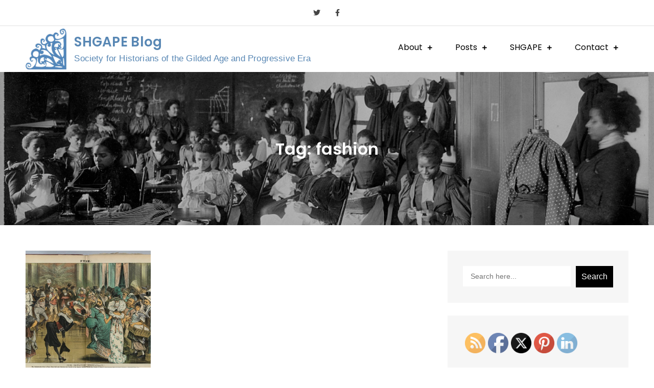

--- FILE ---
content_type: text/html; charset=UTF-8
request_url: https://blog.shgape.org/tag/fashion/
body_size: 18580
content:
<!DOCTYPE html> <html dir="ltr" lang="en-US" prefix="og: https://ogp.me/ns#"><head>
	<meta charset="UTF-8">
	<meta name="viewport" content="width=device-width, initial-scale=1">
	<link rel="profile" href="https://gmpg.org/xfn/11">
	

<!-- Author Meta Tags by Molongui Authorship, visit: https://wordpress.org/plugins/molongui-authorship/ -->
<!-- /Molongui Authorship -->

<title>fashion - SHGAPE Blog</title>
	<style>img:is([sizes="auto" i], [sizes^="auto," i]) { contain-intrinsic-size: 3000px 1500px }</style>
	
		<!-- All in One SEO 4.7.9 - aioseo.com -->
	<meta name="robots" content="max-image-preview:large" />
	<link rel="canonical" href="https://blog.shgape.org/tag/fashion/" />
	<meta name="generator" content="All in One SEO (AIOSEO) 4.7.9" />
		<script type="application/ld+json" class="aioseo-schema">
			{"@context":"https:\/\/schema.org","@graph":[{"@type":"BreadcrumbList","@id":"https:\/\/blog.shgape.org\/tag\/fashion\/#breadcrumblist","itemListElement":[{"@type":"ListItem","@id":"https:\/\/blog.shgape.org\/#listItem","position":1,"name":"Home","item":"https:\/\/blog.shgape.org\/","nextItem":{"@type":"ListItem","@id":"https:\/\/blog.shgape.org\/tag\/fashion\/#listItem","name":"fashion"}},{"@type":"ListItem","@id":"https:\/\/blog.shgape.org\/tag\/fashion\/#listItem","position":2,"name":"fashion","previousItem":{"@type":"ListItem","@id":"https:\/\/blog.shgape.org\/#listItem","name":"Home"}}]},{"@type":"CollectionPage","@id":"https:\/\/blog.shgape.org\/tag\/fashion\/#collectionpage","url":"https:\/\/blog.shgape.org\/tag\/fashion\/","name":"fashion - SHGAPE Blog","inLanguage":"en-US","isPartOf":{"@id":"https:\/\/blog.shgape.org\/#website"},"breadcrumb":{"@id":"https:\/\/blog.shgape.org\/tag\/fashion\/#breadcrumblist"}},{"@type":"Organization","@id":"https:\/\/blog.shgape.org\/#organization","name":"SHGAPE Blog","description":"Society for Historians of the Gilded Age and Progressive Era","url":"https:\/\/blog.shgape.org\/","logo":{"@type":"ImageObject","url":"https:\/\/blog.shgape.org\/wp-content\/uploads\/shgape-icon-large.png","@id":"https:\/\/blog.shgape.org\/tag\/fashion\/#organizationLogo","width":180,"height":179,"caption":"blue scroll graphic"},"image":{"@id":"https:\/\/blog.shgape.org\/tag\/fashion\/#organizationLogo"}},{"@type":"WebSite","@id":"https:\/\/blog.shgape.org\/#website","url":"https:\/\/blog.shgape.org\/","name":"SHGAPE Blog","description":"Society for Historians of the Gilded Age and Progressive Era","inLanguage":"en-US","publisher":{"@id":"https:\/\/blog.shgape.org\/#organization"}}]}
		</script>
		<!-- All in One SEO -->

<link rel='dns-prefetch' href='//fonts.googleapis.com' />
<link rel="alternate" type="application/rss+xml" title="SHGAPE Blog &raquo; Feed" href="https://blog.shgape.org/feed/" />
<link rel="alternate" type="application/rss+xml" title="SHGAPE Blog &raquo; Comments Feed" href="https://blog.shgape.org/comments/feed/" />
<link rel="alternate" type="application/rss+xml" title="SHGAPE Blog &raquo; fashion Tag Feed" href="https://blog.shgape.org/tag/fashion/feed/" />
		<!-- This site uses the Google Analytics by MonsterInsights plugin v9.3.0 - Using Analytics tracking - https://www.monsterinsights.com/ -->
							<script src="//www.googletagmanager.com/gtag/js?id=G-B8SLBW90XB"  data-cfasync="false" data-wpfc-render="false" type="text/javascript" async></script>
			<script data-cfasync="false" data-wpfc-render="false" type="text/javascript">
				var mi_version = '9.3.0';
				var mi_track_user = true;
				var mi_no_track_reason = '';
								var MonsterInsightsDefaultLocations = {"page_location":"https:\/\/blog.shgape.org\/tag\/fashion\/"};
				if ( typeof MonsterInsightsPrivacyGuardFilter === 'function' ) {
					var MonsterInsightsLocations = (typeof MonsterInsightsExcludeQuery === 'object') ? MonsterInsightsPrivacyGuardFilter( MonsterInsightsExcludeQuery ) : MonsterInsightsPrivacyGuardFilter( MonsterInsightsDefaultLocations );
				} else {
					var MonsterInsightsLocations = (typeof MonsterInsightsExcludeQuery === 'object') ? MonsterInsightsExcludeQuery : MonsterInsightsDefaultLocations;
				}

								var disableStrs = [
										'ga-disable-G-B8SLBW90XB',
									];

				/* Function to detect opted out users */
				function __gtagTrackerIsOptedOut() {
					for (var index = 0; index < disableStrs.length; index++) {
						if (document.cookie.indexOf(disableStrs[index] + '=true') > -1) {
							return true;
						}
					}

					return false;
				}

				/* Disable tracking if the opt-out cookie exists. */
				if (__gtagTrackerIsOptedOut()) {
					for (var index = 0; index < disableStrs.length; index++) {
						window[disableStrs[index]] = true;
					}
				}

				/* Opt-out function */
				function __gtagTrackerOptout() {
					for (var index = 0; index < disableStrs.length; index++) {
						document.cookie = disableStrs[index] + '=true; expires=Thu, 31 Dec 2099 23:59:59 UTC; path=/';
						window[disableStrs[index]] = true;
					}
				}

				if ('undefined' === typeof gaOptout) {
					function gaOptout() {
						__gtagTrackerOptout();
					}
				}
								window.dataLayer = window.dataLayer || [];

				window.MonsterInsightsDualTracker = {
					helpers: {},
					trackers: {},
				};
				if (mi_track_user) {
					function __gtagDataLayer() {
						dataLayer.push(arguments);
					}

					function __gtagTracker(type, name, parameters) {
						if (!parameters) {
							parameters = {};
						}

						if (parameters.send_to) {
							__gtagDataLayer.apply(null, arguments);
							return;
						}

						if (type === 'event') {
														parameters.send_to = monsterinsights_frontend.v4_id;
							var hookName = name;
							if (typeof parameters['event_category'] !== 'undefined') {
								hookName = parameters['event_category'] + ':' + name;
							}

							if (typeof MonsterInsightsDualTracker.trackers[hookName] !== 'undefined') {
								MonsterInsightsDualTracker.trackers[hookName](parameters);
							} else {
								__gtagDataLayer('event', name, parameters);
							}
							
						} else {
							__gtagDataLayer.apply(null, arguments);
						}
					}

					__gtagTracker('js', new Date());
					__gtagTracker('set', {
						'developer_id.dZGIzZG': true,
											});
					if ( MonsterInsightsLocations.page_location ) {
						__gtagTracker('set', MonsterInsightsLocations);
					}
										__gtagTracker('config', 'G-B8SLBW90XB', {"forceSSL":"true","link_attribution":"true"} );
															window.gtag = __gtagTracker;										(function () {
						/* https://developers.google.com/analytics/devguides/collection/analyticsjs/ */
						/* ga and __gaTracker compatibility shim. */
						var noopfn = function () {
							return null;
						};
						var newtracker = function () {
							return new Tracker();
						};
						var Tracker = function () {
							return null;
						};
						var p = Tracker.prototype;
						p.get = noopfn;
						p.set = noopfn;
						p.send = function () {
							var args = Array.prototype.slice.call(arguments);
							args.unshift('send');
							__gaTracker.apply(null, args);
						};
						var __gaTracker = function () {
							var len = arguments.length;
							if (len === 0) {
								return;
							}
							var f = arguments[len - 1];
							if (typeof f !== 'object' || f === null || typeof f.hitCallback !== 'function') {
								if ('send' === arguments[0]) {
									var hitConverted, hitObject = false, action;
									if ('event' === arguments[1]) {
										if ('undefined' !== typeof arguments[3]) {
											hitObject = {
												'eventAction': arguments[3],
												'eventCategory': arguments[2],
												'eventLabel': arguments[4],
												'value': arguments[5] ? arguments[5] : 1,
											}
										}
									}
									if ('pageview' === arguments[1]) {
										if ('undefined' !== typeof arguments[2]) {
											hitObject = {
												'eventAction': 'page_view',
												'page_path': arguments[2],
											}
										}
									}
									if (typeof arguments[2] === 'object') {
										hitObject = arguments[2];
									}
									if (typeof arguments[5] === 'object') {
										Object.assign(hitObject, arguments[5]);
									}
									if ('undefined' !== typeof arguments[1].hitType) {
										hitObject = arguments[1];
										if ('pageview' === hitObject.hitType) {
											hitObject.eventAction = 'page_view';
										}
									}
									if (hitObject) {
										action = 'timing' === arguments[1].hitType ? 'timing_complete' : hitObject.eventAction;
										hitConverted = mapArgs(hitObject);
										__gtagTracker('event', action, hitConverted);
									}
								}
								return;
							}

							function mapArgs(args) {
								var arg, hit = {};
								var gaMap = {
									'eventCategory': 'event_category',
									'eventAction': 'event_action',
									'eventLabel': 'event_label',
									'eventValue': 'event_value',
									'nonInteraction': 'non_interaction',
									'timingCategory': 'event_category',
									'timingVar': 'name',
									'timingValue': 'value',
									'timingLabel': 'event_label',
									'page': 'page_path',
									'location': 'page_location',
									'title': 'page_title',
									'referrer' : 'page_referrer',
								};
								for (arg in args) {
																		if (!(!args.hasOwnProperty(arg) || !gaMap.hasOwnProperty(arg))) {
										hit[gaMap[arg]] = args[arg];
									} else {
										hit[arg] = args[arg];
									}
								}
								return hit;
							}

							try {
								f.hitCallback();
							} catch (ex) {
							}
						};
						__gaTracker.create = newtracker;
						__gaTracker.getByName = newtracker;
						__gaTracker.getAll = function () {
							return [];
						};
						__gaTracker.remove = noopfn;
						__gaTracker.loaded = true;
						window['__gaTracker'] = __gaTracker;
					})();
									} else {
										console.log("");
					(function () {
						function __gtagTracker() {
							return null;
						}

						window['__gtagTracker'] = __gtagTracker;
						window['gtag'] = __gtagTracker;
					})();
									}
			</script>
				<!-- / Google Analytics by MonsterInsights -->
		<script type="text/javascript">
/* <![CDATA[ */
window._wpemojiSettings = {"baseUrl":"https:\/\/s.w.org\/images\/core\/emoji\/16.0.1\/72x72\/","ext":".png","svgUrl":"https:\/\/s.w.org\/images\/core\/emoji\/16.0.1\/svg\/","svgExt":".svg","source":{"concatemoji":"https:\/\/blog.shgape.org\/wp-includes\/js\/wp-emoji-release.min.js?ver=6.8.3"}};
/*! This file is auto-generated */
!function(s,n){var o,i,e;function c(e){try{var t={supportTests:e,timestamp:(new Date).valueOf()};sessionStorage.setItem(o,JSON.stringify(t))}catch(e){}}function p(e,t,n){e.clearRect(0,0,e.canvas.width,e.canvas.height),e.fillText(t,0,0);var t=new Uint32Array(e.getImageData(0,0,e.canvas.width,e.canvas.height).data),a=(e.clearRect(0,0,e.canvas.width,e.canvas.height),e.fillText(n,0,0),new Uint32Array(e.getImageData(0,0,e.canvas.width,e.canvas.height).data));return t.every(function(e,t){return e===a[t]})}function u(e,t){e.clearRect(0,0,e.canvas.width,e.canvas.height),e.fillText(t,0,0);for(var n=e.getImageData(16,16,1,1),a=0;a<n.data.length;a++)if(0!==n.data[a])return!1;return!0}function f(e,t,n,a){switch(t){case"flag":return n(e,"\ud83c\udff3\ufe0f\u200d\u26a7\ufe0f","\ud83c\udff3\ufe0f\u200b\u26a7\ufe0f")?!1:!n(e,"\ud83c\udde8\ud83c\uddf6","\ud83c\udde8\u200b\ud83c\uddf6")&&!n(e,"\ud83c\udff4\udb40\udc67\udb40\udc62\udb40\udc65\udb40\udc6e\udb40\udc67\udb40\udc7f","\ud83c\udff4\u200b\udb40\udc67\u200b\udb40\udc62\u200b\udb40\udc65\u200b\udb40\udc6e\u200b\udb40\udc67\u200b\udb40\udc7f");case"emoji":return!a(e,"\ud83e\udedf")}return!1}function g(e,t,n,a){var r="undefined"!=typeof WorkerGlobalScope&&self instanceof WorkerGlobalScope?new OffscreenCanvas(300,150):s.createElement("canvas"),o=r.getContext("2d",{willReadFrequently:!0}),i=(o.textBaseline="top",o.font="600 32px Arial",{});return e.forEach(function(e){i[e]=t(o,e,n,a)}),i}function t(e){var t=s.createElement("script");t.src=e,t.defer=!0,s.head.appendChild(t)}"undefined"!=typeof Promise&&(o="wpEmojiSettingsSupports",i=["flag","emoji"],n.supports={everything:!0,everythingExceptFlag:!0},e=new Promise(function(e){s.addEventListener("DOMContentLoaded",e,{once:!0})}),new Promise(function(t){var n=function(){try{var e=JSON.parse(sessionStorage.getItem(o));if("object"==typeof e&&"number"==typeof e.timestamp&&(new Date).valueOf()<e.timestamp+604800&&"object"==typeof e.supportTests)return e.supportTests}catch(e){}return null}();if(!n){if("undefined"!=typeof Worker&&"undefined"!=typeof OffscreenCanvas&&"undefined"!=typeof URL&&URL.createObjectURL&&"undefined"!=typeof Blob)try{var e="postMessage("+g.toString()+"("+[JSON.stringify(i),f.toString(),p.toString(),u.toString()].join(",")+"));",a=new Blob([e],{type:"text/javascript"}),r=new Worker(URL.createObjectURL(a),{name:"wpTestEmojiSupports"});return void(r.onmessage=function(e){c(n=e.data),r.terminate(),t(n)})}catch(e){}c(n=g(i,f,p,u))}t(n)}).then(function(e){for(var t in e)n.supports[t]=e[t],n.supports.everything=n.supports.everything&&n.supports[t],"flag"!==t&&(n.supports.everythingExceptFlag=n.supports.everythingExceptFlag&&n.supports[t]);n.supports.everythingExceptFlag=n.supports.everythingExceptFlag&&!n.supports.flag,n.DOMReady=!1,n.readyCallback=function(){n.DOMReady=!0}}).then(function(){return e}).then(function(){var e;n.supports.everything||(n.readyCallback(),(e=n.source||{}).concatemoji?t(e.concatemoji):e.wpemoji&&e.twemoji&&(t(e.twemoji),t(e.wpemoji)))}))}((window,document),window._wpemojiSettings);
/* ]]> */
</script>
<link rel='stylesheet' id='genesis-blocks-style-css-css' href='https://blog.shgape.org/wp-content/plugins/genesis-blocks/dist/style-blocks.build.css?ver=1739767699' type='text/css' media='all' />
<style id='wp-emoji-styles-inline-css' type='text/css'>

	img.wp-smiley, img.emoji {
		display: inline !important;
		border: none !important;
		box-shadow: none !important;
		height: 1em !important;
		width: 1em !important;
		margin: 0 0.07em !important;
		vertical-align: -0.1em !important;
		background: none !important;
		padding: 0 !important;
	}
</style>
<link rel='stylesheet' id='wp-block-library-css' href='https://blog.shgape.org/wp-includes/css/dist/block-library/style.min.css?ver=6.8.3' type='text/css' media='all' />
<style id='wp-block-library-theme-inline-css' type='text/css'>
.wp-block-audio :where(figcaption){color:#555;font-size:13px;text-align:center}.is-dark-theme .wp-block-audio :where(figcaption){color:#ffffffa6}.wp-block-audio{margin:0 0 1em}.wp-block-code{border:1px solid #ccc;border-radius:4px;font-family:Menlo,Consolas,monaco,monospace;padding:.8em 1em}.wp-block-embed :where(figcaption){color:#555;font-size:13px;text-align:center}.is-dark-theme .wp-block-embed :where(figcaption){color:#ffffffa6}.wp-block-embed{margin:0 0 1em}.blocks-gallery-caption{color:#555;font-size:13px;text-align:center}.is-dark-theme .blocks-gallery-caption{color:#ffffffa6}:root :where(.wp-block-image figcaption){color:#555;font-size:13px;text-align:center}.is-dark-theme :root :where(.wp-block-image figcaption){color:#ffffffa6}.wp-block-image{margin:0 0 1em}.wp-block-pullquote{border-bottom:4px solid;border-top:4px solid;color:currentColor;margin-bottom:1.75em}.wp-block-pullquote cite,.wp-block-pullquote footer,.wp-block-pullquote__citation{color:currentColor;font-size:.8125em;font-style:normal;text-transform:uppercase}.wp-block-quote{border-left:.25em solid;margin:0 0 1.75em;padding-left:1em}.wp-block-quote cite,.wp-block-quote footer{color:currentColor;font-size:.8125em;font-style:normal;position:relative}.wp-block-quote:where(.has-text-align-right){border-left:none;border-right:.25em solid;padding-left:0;padding-right:1em}.wp-block-quote:where(.has-text-align-center){border:none;padding-left:0}.wp-block-quote.is-large,.wp-block-quote.is-style-large,.wp-block-quote:where(.is-style-plain){border:none}.wp-block-search .wp-block-search__label{font-weight:700}.wp-block-search__button{border:1px solid #ccc;padding:.375em .625em}:where(.wp-block-group.has-background){padding:1.25em 2.375em}.wp-block-separator.has-css-opacity{opacity:.4}.wp-block-separator{border:none;border-bottom:2px solid;margin-left:auto;margin-right:auto}.wp-block-separator.has-alpha-channel-opacity{opacity:1}.wp-block-separator:not(.is-style-wide):not(.is-style-dots){width:100px}.wp-block-separator.has-background:not(.is-style-dots){border-bottom:none;height:1px}.wp-block-separator.has-background:not(.is-style-wide):not(.is-style-dots){height:2px}.wp-block-table{margin:0 0 1em}.wp-block-table td,.wp-block-table th{word-break:normal}.wp-block-table :where(figcaption){color:#555;font-size:13px;text-align:center}.is-dark-theme .wp-block-table :where(figcaption){color:#ffffffa6}.wp-block-video :where(figcaption){color:#555;font-size:13px;text-align:center}.is-dark-theme .wp-block-video :where(figcaption){color:#ffffffa6}.wp-block-video{margin:0 0 1em}:root :where(.wp-block-template-part.has-background){margin-bottom:0;margin-top:0;padding:1.25em 2.375em}
</style>
<style id='classic-theme-styles-inline-css' type='text/css'>
/*! This file is auto-generated */
.wp-block-button__link{color:#fff;background-color:#32373c;border-radius:9999px;box-shadow:none;text-decoration:none;padding:calc(.667em + 2px) calc(1.333em + 2px);font-size:1.125em}.wp-block-file__button{background:#32373c;color:#fff;text-decoration:none}
</style>
<style id='global-styles-inline-css' type='text/css'>
:root{--wp--preset--aspect-ratio--square: 1;--wp--preset--aspect-ratio--4-3: 4/3;--wp--preset--aspect-ratio--3-4: 3/4;--wp--preset--aspect-ratio--3-2: 3/2;--wp--preset--aspect-ratio--2-3: 2/3;--wp--preset--aspect-ratio--16-9: 16/9;--wp--preset--aspect-ratio--9-16: 9/16;--wp--preset--color--black: #000000;--wp--preset--color--cyan-bluish-gray: #abb8c3;--wp--preset--color--white: #ffffff;--wp--preset--color--pale-pink: #f78da7;--wp--preset--color--vivid-red: #cf2e2e;--wp--preset--color--luminous-vivid-orange: #ff6900;--wp--preset--color--luminous-vivid-amber: #fcb900;--wp--preset--color--light-green-cyan: #7bdcb5;--wp--preset--color--vivid-green-cyan: #00d084;--wp--preset--color--pale-cyan-blue: #8ed1fc;--wp--preset--color--vivid-cyan-blue: #0693e3;--wp--preset--color--vivid-purple: #9b51e0;--wp--preset--color--tan: #E6DBAD;--wp--preset--color--yellow: #FDE64B;--wp--preset--color--orange: #ED7014;--wp--preset--color--red: #D0312D;--wp--preset--color--pink: #b565a7;--wp--preset--color--purple: #A32CC4;--wp--preset--color--blue: #3A43BA;--wp--preset--color--green: #3BB143;--wp--preset--color--brown: #231709;--wp--preset--color--grey: #6C626D;--wp--preset--gradient--vivid-cyan-blue-to-vivid-purple: linear-gradient(135deg,rgba(6,147,227,1) 0%,rgb(155,81,224) 100%);--wp--preset--gradient--light-green-cyan-to-vivid-green-cyan: linear-gradient(135deg,rgb(122,220,180) 0%,rgb(0,208,130) 100%);--wp--preset--gradient--luminous-vivid-amber-to-luminous-vivid-orange: linear-gradient(135deg,rgba(252,185,0,1) 0%,rgba(255,105,0,1) 100%);--wp--preset--gradient--luminous-vivid-orange-to-vivid-red: linear-gradient(135deg,rgba(255,105,0,1) 0%,rgb(207,46,46) 100%);--wp--preset--gradient--very-light-gray-to-cyan-bluish-gray: linear-gradient(135deg,rgb(238,238,238) 0%,rgb(169,184,195) 100%);--wp--preset--gradient--cool-to-warm-spectrum: linear-gradient(135deg,rgb(74,234,220) 0%,rgb(151,120,209) 20%,rgb(207,42,186) 40%,rgb(238,44,130) 60%,rgb(251,105,98) 80%,rgb(254,248,76) 100%);--wp--preset--gradient--blush-light-purple: linear-gradient(135deg,rgb(255,206,236) 0%,rgb(152,150,240) 100%);--wp--preset--gradient--blush-bordeaux: linear-gradient(135deg,rgb(254,205,165) 0%,rgb(254,45,45) 50%,rgb(107,0,62) 100%);--wp--preset--gradient--luminous-dusk: linear-gradient(135deg,rgb(255,203,112) 0%,rgb(199,81,192) 50%,rgb(65,88,208) 100%);--wp--preset--gradient--pale-ocean: linear-gradient(135deg,rgb(255,245,203) 0%,rgb(182,227,212) 50%,rgb(51,167,181) 100%);--wp--preset--gradient--electric-grass: linear-gradient(135deg,rgb(202,248,128) 0%,rgb(113,206,126) 100%);--wp--preset--gradient--midnight: linear-gradient(135deg,rgb(2,3,129) 0%,rgb(40,116,252) 100%);--wp--preset--font-size--small: 12px;--wp--preset--font-size--medium: 20px;--wp--preset--font-size--large: 36px;--wp--preset--font-size--x-large: 42px;--wp--preset--font-size--regular: 16px;--wp--preset--font-size--larger: 36px;--wp--preset--font-size--huge: 48px;--wp--preset--spacing--20: 0.44rem;--wp--preset--spacing--30: 0.67rem;--wp--preset--spacing--40: 1rem;--wp--preset--spacing--50: 1.5rem;--wp--preset--spacing--60: 2.25rem;--wp--preset--spacing--70: 3.38rem;--wp--preset--spacing--80: 5.06rem;--wp--preset--shadow--natural: 6px 6px 9px rgba(0, 0, 0, 0.2);--wp--preset--shadow--deep: 12px 12px 50px rgba(0, 0, 0, 0.4);--wp--preset--shadow--sharp: 6px 6px 0px rgba(0, 0, 0, 0.2);--wp--preset--shadow--outlined: 6px 6px 0px -3px rgba(255, 255, 255, 1), 6px 6px rgba(0, 0, 0, 1);--wp--preset--shadow--crisp: 6px 6px 0px rgba(0, 0, 0, 1);}:where(.is-layout-flex){gap: 0.5em;}:where(.is-layout-grid){gap: 0.5em;}body .is-layout-flex{display: flex;}.is-layout-flex{flex-wrap: wrap;align-items: center;}.is-layout-flex > :is(*, div){margin: 0;}body .is-layout-grid{display: grid;}.is-layout-grid > :is(*, div){margin: 0;}:where(.wp-block-columns.is-layout-flex){gap: 2em;}:where(.wp-block-columns.is-layout-grid){gap: 2em;}:where(.wp-block-post-template.is-layout-flex){gap: 1.25em;}:where(.wp-block-post-template.is-layout-grid){gap: 1.25em;}.has-black-color{color: var(--wp--preset--color--black) !important;}.has-cyan-bluish-gray-color{color: var(--wp--preset--color--cyan-bluish-gray) !important;}.has-white-color{color: var(--wp--preset--color--white) !important;}.has-pale-pink-color{color: var(--wp--preset--color--pale-pink) !important;}.has-vivid-red-color{color: var(--wp--preset--color--vivid-red) !important;}.has-luminous-vivid-orange-color{color: var(--wp--preset--color--luminous-vivid-orange) !important;}.has-luminous-vivid-amber-color{color: var(--wp--preset--color--luminous-vivid-amber) !important;}.has-light-green-cyan-color{color: var(--wp--preset--color--light-green-cyan) !important;}.has-vivid-green-cyan-color{color: var(--wp--preset--color--vivid-green-cyan) !important;}.has-pale-cyan-blue-color{color: var(--wp--preset--color--pale-cyan-blue) !important;}.has-vivid-cyan-blue-color{color: var(--wp--preset--color--vivid-cyan-blue) !important;}.has-vivid-purple-color{color: var(--wp--preset--color--vivid-purple) !important;}.has-black-background-color{background-color: var(--wp--preset--color--black) !important;}.has-cyan-bluish-gray-background-color{background-color: var(--wp--preset--color--cyan-bluish-gray) !important;}.has-white-background-color{background-color: var(--wp--preset--color--white) !important;}.has-pale-pink-background-color{background-color: var(--wp--preset--color--pale-pink) !important;}.has-vivid-red-background-color{background-color: var(--wp--preset--color--vivid-red) !important;}.has-luminous-vivid-orange-background-color{background-color: var(--wp--preset--color--luminous-vivid-orange) !important;}.has-luminous-vivid-amber-background-color{background-color: var(--wp--preset--color--luminous-vivid-amber) !important;}.has-light-green-cyan-background-color{background-color: var(--wp--preset--color--light-green-cyan) !important;}.has-vivid-green-cyan-background-color{background-color: var(--wp--preset--color--vivid-green-cyan) !important;}.has-pale-cyan-blue-background-color{background-color: var(--wp--preset--color--pale-cyan-blue) !important;}.has-vivid-cyan-blue-background-color{background-color: var(--wp--preset--color--vivid-cyan-blue) !important;}.has-vivid-purple-background-color{background-color: var(--wp--preset--color--vivid-purple) !important;}.has-black-border-color{border-color: var(--wp--preset--color--black) !important;}.has-cyan-bluish-gray-border-color{border-color: var(--wp--preset--color--cyan-bluish-gray) !important;}.has-white-border-color{border-color: var(--wp--preset--color--white) !important;}.has-pale-pink-border-color{border-color: var(--wp--preset--color--pale-pink) !important;}.has-vivid-red-border-color{border-color: var(--wp--preset--color--vivid-red) !important;}.has-luminous-vivid-orange-border-color{border-color: var(--wp--preset--color--luminous-vivid-orange) !important;}.has-luminous-vivid-amber-border-color{border-color: var(--wp--preset--color--luminous-vivid-amber) !important;}.has-light-green-cyan-border-color{border-color: var(--wp--preset--color--light-green-cyan) !important;}.has-vivid-green-cyan-border-color{border-color: var(--wp--preset--color--vivid-green-cyan) !important;}.has-pale-cyan-blue-border-color{border-color: var(--wp--preset--color--pale-cyan-blue) !important;}.has-vivid-cyan-blue-border-color{border-color: var(--wp--preset--color--vivid-cyan-blue) !important;}.has-vivid-purple-border-color{border-color: var(--wp--preset--color--vivid-purple) !important;}.has-vivid-cyan-blue-to-vivid-purple-gradient-background{background: var(--wp--preset--gradient--vivid-cyan-blue-to-vivid-purple) !important;}.has-light-green-cyan-to-vivid-green-cyan-gradient-background{background: var(--wp--preset--gradient--light-green-cyan-to-vivid-green-cyan) !important;}.has-luminous-vivid-amber-to-luminous-vivid-orange-gradient-background{background: var(--wp--preset--gradient--luminous-vivid-amber-to-luminous-vivid-orange) !important;}.has-luminous-vivid-orange-to-vivid-red-gradient-background{background: var(--wp--preset--gradient--luminous-vivid-orange-to-vivid-red) !important;}.has-very-light-gray-to-cyan-bluish-gray-gradient-background{background: var(--wp--preset--gradient--very-light-gray-to-cyan-bluish-gray) !important;}.has-cool-to-warm-spectrum-gradient-background{background: var(--wp--preset--gradient--cool-to-warm-spectrum) !important;}.has-blush-light-purple-gradient-background{background: var(--wp--preset--gradient--blush-light-purple) !important;}.has-blush-bordeaux-gradient-background{background: var(--wp--preset--gradient--blush-bordeaux) !important;}.has-luminous-dusk-gradient-background{background: var(--wp--preset--gradient--luminous-dusk) !important;}.has-pale-ocean-gradient-background{background: var(--wp--preset--gradient--pale-ocean) !important;}.has-electric-grass-gradient-background{background: var(--wp--preset--gradient--electric-grass) !important;}.has-midnight-gradient-background{background: var(--wp--preset--gradient--midnight) !important;}.has-small-font-size{font-size: var(--wp--preset--font-size--small) !important;}.has-medium-font-size{font-size: var(--wp--preset--font-size--medium) !important;}.has-large-font-size{font-size: var(--wp--preset--font-size--large) !important;}.has-x-large-font-size{font-size: var(--wp--preset--font-size--x-large) !important;}
:where(.wp-block-post-template.is-layout-flex){gap: 1.25em;}:where(.wp-block-post-template.is-layout-grid){gap: 1.25em;}
:where(.wp-block-columns.is-layout-flex){gap: 2em;}:where(.wp-block-columns.is-layout-grid){gap: 2em;}
:root :where(.wp-block-pullquote){font-size: 1.5em;line-height: 1.6;}
</style>
<link rel='stylesheet' id='SFSImainCss-css' href='https://blog.shgape.org/wp-content/plugins/ultimate-social-media-icons/css/sfsi-style.css?ver=2.9.5' type='text/css' media='all' />
<link rel='stylesheet' id='wpos-slick-style-css' href='https://blog.shgape.org/wp-content/plugins/wp-trending-post-slider-and-widget/assets/css/slick.css?ver=1.8.3' type='text/css' media='all' />
<link rel='stylesheet' id='wtpsw-public-style-css' href='https://blog.shgape.org/wp-content/plugins/wp-trending-post-slider-and-widget/assets/css/wtpsw-public.css?ver=1.8.3' type='text/css' media='all' />
<link rel='stylesheet' id='extendify-utility-styles-css' href='https://blog.shgape.org/wp-content/plugins/extendify/public/build/utility-minimum.css?ver=6.8.3' type='text/css' media='all' />
<link rel='stylesheet' id='blog-story-google-fonts-css' href='https://fonts.googleapis.com/css?family=Poppins%3A400%2C600%2C700&#038;subset=latin%2Clatin-ext' type='text/css' media='all' />
<link rel='stylesheet' id='fontawesome-all-css' href='https://blog.shgape.org/wp-content/themes/blog-story/assets/css/all.min.css?ver=4.7.0' type='text/css' media='all' />
<link rel='stylesheet' id='blog-story-blocks-css' href='https://blog.shgape.org/wp-content/themes/blog-story/assets/css/blocks.min.css?ver=6.8.3' type='text/css' media='all' />
<link rel='stylesheet' id='blog-story-style-css' href='https://blog.shgape.org/wp-content/themes/blog-story/style.css?ver=6.8.3' type='text/css' media='all' />
<style id='blog-story-style-inline-css' type='text/css'>
.site-title a,
		.site-description {
			color: #5887b4}


		button,
		input[type="button"],
		input[type="reset"],
		input[type="submit"],
		.menu-toggle:hover,
		.menu-toggle:focus,
		.pagination .page-numbers.current,
		.pagination .page-numbers:hover,
		.pagination .page-numbers:focus,
		.tags-links a,
		.reply a,
		.btn,
		.slick-prev,
		.slick-next,
		.slick-dots li button:hover,
		.slick-dots li.slick-active button,
		.widget_tag_cloud .tagcloud a,
		#colophon .widget_search form.search-form button.search-submit,
		.backtotop {
		    background-color: #ad2e72;
		}

		.logged-in-as a:hover,
		.logged-in-as a:focus,
		a,
		.main-navigation ul.nav-menu > li:hover > a,
		.main-navigation ul.nav-menu > li.focus > a,
		.main-navigation ul.nav-menu .current_page_item > a,
		.main-navigation ul.nav-menu .current-menu-item > a,
		.main-navigation ul.nav-menu .current_page_ancestor > a,
		.main-navigation ul.nav-menu .current-menu-ancestor > a,
		.post-navigation a:hover, 
		.posts-navigation a:hover,
		.post-navigation a:focus, 
		.posts-navigation a:focus,
		.pagination .page-numbers,
		.pagination .page-numbers.dots:hover,
		.pagination .page-numbers.dots:focus,
		.pagination .page-numbers.prev,
		.pagination .page-numbers.next,
		#secondary a:hover,
		#secondary a:focus,
		#secondary ul li a:hover,
		#secondary ul li a:focus,
		.page-header small,
		.post-categories a,
		.cat-links:before,
		.entry-meta a:hover,
		.entry-meta a:focus,
		.comment-meta .url:hover,
		.comment-meta .url:focus,
		.comment-metadata a:hover,
		.comment-metadata a:focus,
		.comment-metadata a:hover time,
		.comment-metadata a:focus time,
		.entry-title a:hover,
		.entry-title a:focus,
		#colophon a:hover,
		#colophon a:focus {
		    color: #ad2e72;
		}

		button,
		input[type="button"],
		input[type="reset"],
		input[type="submit"],
		.widget_search form.search-form input[type="search"]:focus,
		.tags-links a,
		.reply a,
		.btn {
		    border-color: #ad2e72;
		}

		@media screen and (min-width: 1024px) {
			.main-navigation ul.nav-menu .current_page_item > a, 
		    .main-navigation ul.nav-menu .current-menu-item > a, 
		    .main-navigation ul.nav-menu .current_page_ancestor > a, 
		    .main-navigation ul.nav-menu .current-menu-ancestor > a,
		    .main-navigation ul.nav-menu > li:hover > a, 
		    .main-navigation ul.nav-menu > li.focus > a {
		        color: #ad2e72;
		    }

		    .main-navigation ul ul li:hover > a,
    		.main-navigation ul ul li.focus > a {
		        background-color: #ad2e72;
		    }
		}
		
</style>
<link rel='stylesheet' id='latest-posts-style-css' href='https://blog.shgape.org/wp-content/plugins/latest-posts/assets/css/style.css?ver=1.4.4' type='text/css' media='all' />
<link rel='stylesheet' id='kadence-blocks-infobox-css' href='https://blog.shgape.org/wp-content/plugins/kadence-blocks/dist/style-blocks-infobox.css?ver=3.4.9' type='text/css' media='all' />
<style id='kadence-blocks-global-variables-inline-css' type='text/css'>
:root {--global-kb-font-size-sm:clamp(0.8rem, 0.73rem + 0.217vw, 0.9rem);--global-kb-font-size-md:clamp(1.1rem, 0.995rem + 0.326vw, 1.25rem);--global-kb-font-size-lg:clamp(1.75rem, 1.576rem + 0.543vw, 2rem);--global-kb-font-size-xl:clamp(2.25rem, 1.728rem + 1.63vw, 3rem);--global-kb-font-size-xxl:clamp(2.5rem, 1.456rem + 3.26vw, 4rem);--global-kb-font-size-xxxl:clamp(2.75rem, 0.489rem + 7.065vw, 6rem);}:root {--global-palette1: #3182CE;--global-palette2: #2B6CB0;--global-palette3: #1A202C;--global-palette4: #2D3748;--global-palette5: #4A5568;--global-palette6: #718096;--global-palette7: #EDF2F7;--global-palette8: #F7FAFC;--global-palette9: #ffffff;}
</style>
<style id='kadence_blocks_css-inline-css' type='text/css'>
.wp-block-kadence-column.kb-section-dir-horizontal > .kt-inside-inner-col > #kt-info-box_4982a3-c4 .kt-blocks-info-box-link-wrap{max-width:unset;}#kt-info-box_4982a3-c4 .kt-blocks-info-box-link-wrap{border-top-width:0px;border-right-width:0px;border-bottom-width:0px;border-left-width:0px;background:#ffffff;padding-top:10px;padding-right:10px;padding-bottom:10px;padding-left:10px;}#kt-info-box_4982a3-c4 .kt-blocks-info-box-link-wrap:hover{background:rgba(246, 248, 250, 0.89);}#kt-info-box_4982a3-c4 .kadence-info-box-icon-container .kt-info-svg-icon, #kt-info-box_4982a3-c4 .kt-info-svg-icon-flip, #kt-info-box_4982a3-c4 .kt-blocks-info-box-number{font-size:50px;}#kt-info-box_4982a3-c4 .kt-blocks-info-box-media{color:#444444;border-top-width:0px;border-right-width:0px;border-bottom-width:0px;border-left-width:0px;padding-top:10px;padding-right:10px;padding-bottom:10px;padding-left:10px;margin-top:0px;margin-right:15px;margin-bottom:0px;margin-left:15px;}#kt-info-box_4982a3-c4 .kt-blocks-info-box-link-wrap:hover .kt-blocks-info-box-media{color:#444444;}#kt-info-box_4982a3-c4 .kt-infobox-textcontent h2.kt-blocks-info-box-title{font-size:18px;padding-top:0px;padding-right:0px;padding-bottom:0px;padding-left:0px;margin-top:5px;margin-right:0px;margin-bottom:10px;margin-left:0px;}.wp-block-kadence-infobox#kt-info-box_4982a3-c4 .kt-blocks-info-box-text{font-size:14px;}
</style>
<!--n2css--><!--n2js--><script type="text/javascript" src="https://blog.shgape.org/wp-content/plugins/google-analytics-for-wordpress/assets/js/frontend-gtag.min.js?ver=9.3.0" id="monsterinsights-frontend-script-js" async="async" data-wp-strategy="async"></script>
<script data-cfasync="false" data-wpfc-render="false" type="text/javascript" id='monsterinsights-frontend-script-js-extra'>/* <![CDATA[ */
var monsterinsights_frontend = {"js_events_tracking":"true","download_extensions":"doc,pdf,ppt,zip,xls,docx,pptx,xlsx","inbound_paths":"[{\"path\":\"\\\/go\\\/\",\"label\":\"affiliate\"},{\"path\":\"\\\/recommend\\\/\",\"label\":\"affiliate\"}]","home_url":"https:\/\/blog.shgape.org","hash_tracking":"false","v4_id":"G-B8SLBW90XB"};/* ]]> */
</script>
<script type="text/javascript" src="https://blog.shgape.org/wp-includes/js/jquery/jquery.min.js?ver=3.7.1" id="jquery-core-js"></script>
<script type="text/javascript" src="https://blog.shgape.org/wp-includes/js/jquery/jquery-migrate.min.js?ver=3.4.1" id="jquery-migrate-js"></script>
<link rel="https://api.w.org/" href="https://blog.shgape.org/wp-json/" /><link rel="alternate" title="JSON" type="application/json" href="https://blog.shgape.org/wp-json/wp/v2/tags/19" /><link rel="EditURI" type="application/rsd+xml" title="RSD" href="https://blog.shgape.org/xmlrpc.php?rsd" />
<meta name="follow.[base64]" content="5QyfyJ20jFtG3NuywD2G"/>            <style>
                .molongui-disabled-link
                {
                    border-bottom: none !important;
                    text-decoration: none !important;
                    color: inherit !important;
                    cursor: inherit !important;
                }
                .molongui-disabled-link:hover,
                .molongui-disabled-link:hover span
                {
                    border-bottom: none !important;
                    text-decoration: none !important;
                    color: inherit !important;
                    cursor: inherit !important;
                }
            </style>
            <style type="text/css" id="custom-background-css">
body.custom-background { background-color: #ffffff; }
</style>
	<link rel="icon" href="https://blog.shgape.org/wp-content/uploads/cropped-shgape-icon-large-32x32.png" sizes="32x32" />
<link rel="icon" href="https://blog.shgape.org/wp-content/uploads/cropped-shgape-icon-large-192x192.png" sizes="192x192" />
<link rel="apple-touch-icon" href="https://blog.shgape.org/wp-content/uploads/cropped-shgape-icon-large-180x180.png" />
<meta name="msapplication-TileImage" content="https://blog.shgape.org/wp-content/uploads/cropped-shgape-icon-large-270x270.png" />
		<style type="text/css" id="wp-custom-css">
			body {font-family: Open Sans, Arial, Helvetica, Futura, sans-serif;
font-size: 1.05em;
}
.wp-block-image figcaption { font-size: .88em;
font-style: normal !important;
text-align: left;
}		</style>
		</head>

<body class="archive tag tag-fashion tag-19 custom-background wp-custom-logo wp-theme-blog-story sfsi_actvite_theme_default group-blog hfeed right-sidebar">

<div id="page" class="site"><a class="skip-link screen-reader-text" href="#content">Skip to content</a>    
            <div id="top-bar" class="top-bar-widgets col-1">
                <div class="wrapper">
                                            <div class="widget widget_social_icons">
                           <div class="social-icons"><ul><li><a href="https://twitter.com/shgape" target="_blank" data-wpel-link="external" rel="nofollow external noopener noreferrer"></a></li><li><a href="https://www.facebook.com/SHGAPE/" target="_blank" data-wpel-link="external" rel="nofollow external noopener noreferrer"></a></li></ul></div>                        </div><!-- .widget_social_icons -->
                                    </div><!-- .wrapper -->
            </div><!-- #top-bar -->
        		<header id="masthead" class="site-header" role="banner">    <div class="wrapper">
        <div class="site-branding">
            <div class="site-logo">
                                    <a href="https://blog.shgape.org/" class="custom-logo-link" rel="home" data-wpel-link="internal"><img width="180" height="179" src="https://blog.shgape.org/wp-content/uploads/shgape-icon-large.png" class="custom-logo" alt="blue scroll graphic" decoding="async" srcset="https://blog.shgape.org/wp-content/uploads/shgape-icon-large.png 180w, https://blog.shgape.org/wp-content/uploads/shgape-icon-large-150x150.png 150w" sizes="(max-width: 180px) 100vw, 180px" /></a>                            </div><!-- .site-logo -->

            <div id="site-identity">
                <h1 class="site-title">
                    <a href="https://blog.shgape.org/" rel="home" data-wpel-link="internal">  SHGAPE Blog</a>
                </h1>

                                    <p class="site-description">Society for Historians of the Gilded Age and Progressive Era</p>
                            </div><!-- #site-identity -->
        </div> <!-- .site-branding -->

        <nav id="site-navigation" class="main-navigation" role="navigation" aria-label="Primary Menu">
            <button type="button" class="menu-toggle">
                <span class="icon-bar"></span>
                <span class="icon-bar"></span>
                <span class="icon-bar"></span>
            </button>

            <div class="menu-primary-menu-container"><ul id="primary-menu" class="nav-menu"><li id="menu-item-47" class="menu-item menu-item-type-post_type menu-item-object-page menu-item-has-children menu-item-47"><a href="https://blog.shgape.org/about/" data-wpel-link="internal">About</a>
<ul class="sub-menu">
	<li id="menu-item-525" class="menu-item menu-item-type-post_type menu-item-object-page menu-item-525"><a href="https://blog.shgape.org/meet-the-editors/" data-wpel-link="internal">Meet the Editors</a></li>
</ul>
</li>
<li id="menu-item-76" class="menu-item menu-item-type-post_type menu-item-object-page current_page_parent menu-item-has-children menu-item-76"><a href="https://blog.shgape.org/posts/" data-wpel-link="internal">Posts</a>
<ul class="sub-menu">
	<li id="menu-item-527" class="menu-item menu-item-type-taxonomy menu-item-object-category menu-item-527"><a href="https://blog.shgape.org/category/blog/" data-wpel-link="internal">Blog</a></li>
	<li id="menu-item-526" class="menu-item menu-item-type-taxonomy menu-item-object-category menu-item-526"><a href="https://blog.shgape.org/category/minding-the-gape/" data-wpel-link="internal">Minding the GAPE</a></li>
	<li id="menu-item-663" class="menu-item menu-item-type-taxonomy menu-item-object-category menu-item-663"><a href="https://blog.shgape.org/category/news/" data-wpel-link="internal">News</a></li>
</ul>
</li>
<li id="menu-item-40" class="menu-item menu-item-type-custom menu-item-object-custom menu-item-has-children menu-item-40"><a href="https://www.shgape.org/" data-wpel-link="external" target="_blank" rel="nofollow external noopener noreferrer">SHGAPE</a>
<ul class="sub-menu">
	<li id="menu-item-49" class="menu-item menu-item-type-custom menu-item-object-custom menu-item-49"><a href="https://www.shgape.org/" data-wpel-link="external" target="_blank" rel="nofollow external noopener noreferrer">Main Website</a></li>
	<li id="menu-item-41" class="menu-item menu-item-type-custom menu-item-object-custom menu-item-41"><a href="https://www.cambridge.org/core/membership/shgape" data-wpel-link="external" target="_blank" rel="nofollow external noopener noreferrer">Become a Member</a></li>
	<li id="menu-item-48" class="menu-item menu-item-type-custom menu-item-object-custom menu-item-48"><a href="https://www.cambridge.org/core/journals/journal-of-the-gilded-age-and-progressive-era" data-wpel-link="external" target="_blank" rel="nofollow external noopener noreferrer">Journal of the Gilded Age and Progressive Era</a></li>
</ul>
</li>
<li id="menu-item-39" class="menu-item menu-item-type-post_type menu-item-object-page menu-item-has-children menu-item-39"><a href="https://blog.shgape.org/contact/" data-wpel-link="internal">Contact</a>
<ul class="sub-menu">
	<li id="menu-item-501" class="menu-item menu-item-type-post_type menu-item-object-page menu-item-501"><a href="https://blog.shgape.org/blog-style-guide/" data-wpel-link="internal">Blog Style Guide</a></li>
</ul>
</li>
</ul></div>        </nav><!-- #site-navigation -->
    </div><!-- .wrapper -->
		</header> <!-- header ends here -->	<div id="content" class="site-content">
	
        <div id="page-site-header" class="header-image-enable page-title-enable" style="background-image: url('https://blog.shgape.org/wp-content/uploads/sewingclass.jpeg');">
            <div class="overlay"></div>
            <header class='page-header'>
                <div class="wrapper">
                    <h2 class="page-title">Tag: <span>fashion</span></h2>                </div><!-- .wrapper -->
            </header>
        </div><!-- #page-site-header -->
        <div class= "wrapper section-gap">	
	<div id="primary" class="content-area">
		<main id="main" class="site-main blog-posts-wrapper" role="main">
			<div class="section-content col-3 clear">

				
<article id="post-81" class="post-81 post type-post status-publish format-standard has-post-thumbnail hentry category-blog tag-art tag-current-events tag-economic-history tag-fashion tag-gender tag-gilded-age tag-museums tag-new-york-city tag-womens-history">
	<div class="post-item">
		            <div class="featured-image" style="background-image: url('https://blog.shgape.org/wp-content/uploads/our_imitative_democracy.jpeg');">
                <a href="https://blog.shgape.org/the-met-gala-was-not-the-fancy-dress-ball-historians-were-hoping-for/" class="post-thumbnail-link" data-wpel-link="internal"></a>
            </div><!-- .featured-image -->
        
		<div class="entry-container">
            <span class="date"><a href="https://blog.shgape.org/the-met-gala-was-not-the-fancy-dress-ball-historians-were-hoping-for/" rel="bookmark" data-wpel-link="internal"><time class="entry-date published updated" datetime="2022-05-12T11:04:43-05:00">May 12, 2022</time></a></span>                            
			<header class="entry-header">
				<h2 class="entry-title"><a href="https://blog.shgape.org/the-met-gala-was-not-the-fancy-dress-ball-historians-were-hoping-for/" rel="bookmark" data-wpel-link="internal">The Met Gala Was Not the Fancy Dress Ball Historians Were Hoping For</a></h2>			</header><!-- .entry-header -->

			<div class="entry-content">
				<p>Last Monday, the Metropolitan Museum of Art in New York City returned to its “First Monday at May” tradition, or as it is commonly known: the Met Gala. Drawing media attention and fashionistas from around the world, the Gala is the annual fundraising event for the museum’s Costume Institute. What began as a modest dinner held outside of the museum in 1948, has turned in recent years into a mega publicity event that brings to the museum millions of dollars in donations.</p>
			</div><!-- .entry-content -->
		</div><!-- .entry-container -->
	</div><!-- .post-item -->
</article><!-- #post-## -->			</div>
				</main><!-- #main -->
	</div><!-- #primary -->

	<aside id="secondary" class="widget-area" role="complementary">
		<aside id="block-41" class="widget widget_block widget_search"><form role="search" method="get" action="https://blog.shgape.org/" class="wp-block-search__button-outside wp-block-search__text-button wp-block-search"    ><label class="wp-block-search__label screen-reader-text" for="wp-block-search__input-1" >Search</label><div class="wp-block-search__inside-wrapper " ><input class="wp-block-search__input" id="wp-block-search__input-1" placeholder="Search here..." value="" type="search" name="s" required /><button aria-label="Search" class="wp-block-search__button wp-element-button" type="submit" >Search</button></div></form></aside><aside id="sfsi-widget-3" class="widget sfsi">		<div class="sfsi_widget" data-position="widget" style="display:flex;flex-wrap:wrap;justify-content: left">
			<div id='sfsi_wDiv'></div>
			<div class="norm_row sfsi_wDiv "  style="width:225px;position:absolute;;text-align:left"><div style='width:40px; height:40px;margin-left:5px;margin-bottom:5px; ' class='sfsi_wicons shuffeldiv ' ><div class='inerCnt'><a class=' sficn' data-effect='' target='_blank'  href='https://blog.shgape.org/feed/' id='sfsiid_rss_icon' style='width:40px;height:40px;opacity:1;'  ><img data-pin-nopin='true' alt='RSS' title='RSS' src='https://blog.shgape.org/wp-content/plugins/ultimate-social-media-icons/images/icons_theme/default/default_rss.png' width='40' height='40' style='' class='sfcm sfsi_wicon ' data-effect=''   /></a></div></div><div style='width:40px; height:40px;margin-left:5px;margin-bottom:5px; ' class='sfsi_wicons shuffeldiv ' ><div class='inerCnt'><a class=' sficn' data-effect='' target='_blank'  href='https://www.facebook.com/SHGAPE' id='sfsiid_facebook_icon' style='width:40px;height:40px;opacity:1;'  ><img data-pin-nopin='true' alt='Facebook' title='Facebook' src='https://blog.shgape.org/wp-content/plugins/ultimate-social-media-icons/images/icons_theme/default/default_facebook.png' width='40' height='40' style='' class='sfcm sfsi_wicon ' data-effect=''   /></a><div class="sfsi_tool_tip_2 fb_tool_bdr sfsiTlleft" style="opacity:0;z-index:-1;" id="sfsiid_facebook"><span class="bot_arow bot_fb_arow"></span><div class="sfsi_inside"><div  class='icon3'><a target="_blank" href="https://www.facebook.com/sharer/sharer.php?u=https%3A%2F%2Fblog.shgape.org%2Ftag%2Ffashion" style="display:inline-block;" data-wpel-link="external" rel="nofollow external noopener noreferrer"> <img class='sfsi_wicon'  data-pin-nopin='true' alt='fb-share-icon' title='Facebook Share' src='https://blog.shgape.org/wp-content/plugins/ultimate-social-media-icons/images/share_icons/fb_icons/en_US.svg' /></a></div></div></div></div></div><div style='width:40px; height:40px;margin-left:5px;margin-bottom:5px; ' class='sfsi_wicons shuffeldiv ' ><div class='inerCnt'><a class=' sficn' data-effect='' target='_blank'  href='https://twitter.com/shgape' id='sfsiid_twitter_icon' style='width:40px;height:40px;opacity:1;'  ><img data-pin-nopin='true' alt='Twitter' title='Twitter' src='https://blog.shgape.org/wp-content/plugins/ultimate-social-media-icons/images/icons_theme/default/default_twitter.png' width='40' height='40' style='' class='sfcm sfsi_wicon ' data-effect=''   /></a><div class="sfsi_tool_tip_2 twt_tool_bdr sfsiTlleft" style="opacity:0;z-index:-1;" id="sfsiid_twitter"><span class="bot_arow bot_twt_arow"></span><div class="sfsi_inside"><div  class='icon2'><div class='sf_twiter' style='display: inline-block;vertical-align: middle;width: auto;'>
						<a target="_blank" href="https://x.com/intent/post?text=Check+out+this+post+via+%40shgape+https%3A%2F%2Fblog.shgape.org%2Ftag%2Ffashion" style="display:inline-block" data-wpel-link="external" rel="nofollow external noopener noreferrer">
							<img data-pin-nopin= true class='sfsi_wicon' src='https://blog.shgape.org/wp-content/plugins/ultimate-social-media-icons/images/share_icons/Twitter_Tweet/en_US_Tweet.svg' alt='Post on X' title='Post on X' >
						</a>
					</div></div></div></div></div></div><div style='width:40px; height:40px;margin-left:5px;margin-bottom:5px; ' class='sfsi_wicons shuffeldiv ' ><div class='inerCnt'><a class=' sficn' data-effect='' target='_blank'  href='' id='sfsiid_pinterest_icon' style='width:40px;height:40px;opacity:1;'  ><img data-pin-nopin='true' alt='' title='' src='https://blog.shgape.org/wp-content/plugins/ultimate-social-media-icons/images/icons_theme/default/default_pinterest.png' width='40' height='40' style='' class='sfcm sfsi_wicon ' data-effect=''   /></a><div class="sfsi_tool_tip_2 printst_tool_bdr sfsiTlleft" style="opacity:0;z-index:-1;" id="sfsiid_pinterest"><span class="bot_arow bot_pintst_arow"></span><div class="sfsi_inside"><div  class='icon2'><a href="#" onclick="sfsi_pinterest_modal_images(event)" class="sfsi_pinterest_sm_click" style="display:inline-block;"><img class='sfsi_wicon' data-pin-nopin='true' alt='fb-share-icon' title='Pin Share' src='https://blog.shgape.org/wp-content/plugins/ultimate-social-media-icons/images/share_icons/Pinterest_Save/en_US_save.svg' /></a></div></div></div></div></div><div style='width:40px; height:40px;margin-left:5px;margin-bottom:5px; ' class='sfsi_wicons shuffeldiv ' ><div class='inerCnt'><a class=' sficn' data-effect='' target='_blank'  href='' id='sfsiid_linkedin_icon' style='width:40px;height:40px;opacity:1;'  ><img data-pin-nopin='true' alt='LinkedIn' title='LinkedIn' src='https://blog.shgape.org/wp-content/plugins/ultimate-social-media-icons/images/icons_theme/default/default_linkedin.png' width='40' height='40' style='' class='sfcm sfsi_wicon ' data-effect=''   /></a><div class="sfsi_tool_tip_2 linkedin_tool_bdr sfsiTlleft" style="opacity:0;z-index:-1;" id="sfsiid_linkedin"><span class="bot_arow bot_linkedin_arow"></span><div class="sfsi_inside"><div  class='icon2'><a target="_blank" href="https://www.linkedin.com/sharing/share-offsite/?url=https%3A%2F%2Fblog.shgape.org%2Ftag%2Ffashion" data-wpel-link="external" rel="nofollow external noopener noreferrer"><img class="sfsi_wicon" data-pin-nopin= true alt="Share" title="Share" src="https://blog.shgape.org/wp-content/plugins/ultimate-social-media-icons/images/share_icons/Linkedin_Share/en_US_share.svg" /></a></div></div></div></div></div></div ><div id="sfsi_holder" class="sfsi_holders" style="position: relative; float: left;width:100%;z-index:-1;"></div ><script>window.addEventListener("sfsi_functions_loaded", function()
			{
				if (typeof sfsi_widget_set == "function") {
					sfsi_widget_set();
				}
			}); </script>			<div style="clear: both;"></div>
		</div>
	</aside><aside id="block-38" class="widget widget_block"><link rel='stylesheet' id='kadence-blocks-advancedbtn-css' href='https://blog.shgape.org/wp-content/plugins/kadence-blocks/dist/style-blocks-advancedbtn.css?ver=3.4.9' type='text/css' media='all' />
<div class="wp-widget-group__inner-blocks">
<div class="wp-block-group"><div class="wp-block-group__inner-container is-layout-flow wp-block-group-is-layout-flow">
<div class="wp-block-group"><div class="wp-block-group__inner-container is-layout-flow wp-block-group-is-layout-flow">
<div class="wp-block-group"><div class="wp-block-group__inner-container is-layout-flow wp-block-group-is-layout-flow"><style>.wp-block-kadence-advancedbtn.kb-btnscb4fab-de{gap:var(--global-kb-gap-xs, 0.5rem );justify-content:center;align-items:center;}.kt-btnscb4fab-de .kt-button{font-weight:normal;font-style:normal;}</style>
<div class="wp-block-kadence-advancedbtn kb-buttons-wrap kb-btnscb4fab-de"><style>ul.menu .wp-block-kadence-advancedbtn .kb-btn70eefe-a4.kb-button{width:initial;}.wp-block-kadence-advancedbtn .kb-btn70eefe-a4.kb-button{color:#555555;border-top-color:#555555;border-top-style:solid;border-right-color:#555555;border-right-style:solid;border-bottom-color:#555555;border-bottom-style:solid;border-left-color:#555555;border-left-style:solid;}.wp-block-kadence-advancedbtn .kb-btn70eefe-a4.kb-button:hover, .wp-block-kadence-advancedbtn .kb-btn70eefe-a4.kb-button:focus{color:#ffffff;background:#444444;border-top-color:#444444;border-top-style:solid;border-right-color:#444444;border-right-style:solid;border-bottom-color:#444444;border-bottom-style:solid;border-left-color:#444444;border-left-style:solid;}@media all and (max-width: 1024px){.wp-block-kadence-advancedbtn .kb-btn70eefe-a4.kb-button{border-top-color:#555555;border-top-style:solid;border-right-color:#555555;border-right-style:solid;border-bottom-color:#555555;border-bottom-style:solid;border-left-color:#555555;border-left-style:solid;}}@media all and (max-width: 1024px){.wp-block-kadence-advancedbtn .kb-btn70eefe-a4.kb-button:hover, .wp-block-kadence-advancedbtn .kb-btn70eefe-a4.kb-button:focus{border-top-color:#444444;border-top-style:solid;border-right-color:#444444;border-right-style:solid;border-bottom-color:#444444;border-bottom-style:solid;border-left-color:#444444;border-left-style:solid;}}@media all and (max-width: 1024px){.kb-btn70eefe-a4.kb-button .kb-svg-icon-wrap{display:block;}}@media all and (max-width: 767px){.wp-block-kadence-advancedbtn .kb-btn70eefe-a4.kb-button{border-top-color:#555555;border-top-style:solid;border-right-color:#555555;border-right-style:solid;border-bottom-color:#555555;border-bottom-style:solid;border-left-color:#555555;border-left-style:solid;}.wp-block-kadence-advancedbtn .kb-btn70eefe-a4.kb-button:hover, .wp-block-kadence-advancedbtn .kb-btn70eefe-a4.kb-button:focus{border-top-color:#444444;border-top-style:solid;border-right-color:#444444;border-right-style:solid;border-bottom-color:#444444;border-bottom-style:solid;border-left-color:#444444;border-left-style:solid;}}</style><a class="kb-button kt-button button kb-btn70eefe-a4 kt-btn-size-standard kt-btn-width-type-auto kb-btn-global-outline kt-btn-has-text-true kt-btn-has-svg-false wp-block-kadence-singlebtn" href="https://www.cambridge.org/core/membership/shgape" target="_blank" rel="noreferrer noopener nofollow external" data-wpel-link="external"><span class="kt-btn-inner-text">Join SHGAPE today</span></a></div>



<p></p>



<p>SHGAPE is the professional home for all scholars of the Gilded Age and Progressive Era. Join our vibrant, growing community and help support our mission to advance understanding of a critical period in American history.</p>
</div></div>
</div></div>
</div></div>
</div></aside><aside id="block-39" class="widget widget_block">
<div class="wp-block-group"><div class="wp-block-group__inner-container is-layout-flow wp-block-group-is-layout-flow">
<h2 class="wp-block-heading">Browse Posts</h2>



<p></p>


<div class="wp-block-archives-dropdown wp-block-archives"><label for="wp-block-archives-2" class="wp-block-archives__label">Archives</label>
		<select id="wp-block-archives-2" name="archive-dropdown" onchange="document.location.href=this.options[this.selectedIndex].value;">
		<option value="">Select Month</option>	<option value='https://blog.shgape.org/2026/01/'> January 2026 </option>
	<option value='https://blog.shgape.org/2025/11/'> November 2025 </option>
	<option value='https://blog.shgape.org/2025/10/'> October 2025 </option>
	<option value='https://blog.shgape.org/2025/08/'> August 2025 </option>
	<option value='https://blog.shgape.org/2025/07/'> July 2025 </option>
	<option value='https://blog.shgape.org/2025/06/'> June 2025 </option>
	<option value='https://blog.shgape.org/2025/05/'> May 2025 </option>
	<option value='https://blog.shgape.org/2025/04/'> April 2025 </option>
	<option value='https://blog.shgape.org/2025/03/'> March 2025 </option>
	<option value='https://blog.shgape.org/2025/02/'> February 2025 </option>
	<option value='https://blog.shgape.org/2025/01/'> January 2025 </option>
	<option value='https://blog.shgape.org/2024/12/'> December 2024 </option>
	<option value='https://blog.shgape.org/2024/11/'> November 2024 </option>
	<option value='https://blog.shgape.org/2024/10/'> October 2024 </option>
	<option value='https://blog.shgape.org/2024/09/'> September 2024 </option>
	<option value='https://blog.shgape.org/2024/07/'> July 2024 </option>
	<option value='https://blog.shgape.org/2024/06/'> June 2024 </option>
	<option value='https://blog.shgape.org/2024/05/'> May 2024 </option>
	<option value='https://blog.shgape.org/2024/04/'> April 2024 </option>
	<option value='https://blog.shgape.org/2024/03/'> March 2024 </option>
	<option value='https://blog.shgape.org/2024/01/'> January 2024 </option>
	<option value='https://blog.shgape.org/2023/12/'> December 2023 </option>
	<option value='https://blog.shgape.org/2023/10/'> October 2023 </option>
	<option value='https://blog.shgape.org/2023/09/'> September 2023 </option>
	<option value='https://blog.shgape.org/2023/08/'> August 2023 </option>
	<option value='https://blog.shgape.org/2023/07/'> July 2023 </option>
	<option value='https://blog.shgape.org/2023/06/'> June 2023 </option>
	<option value='https://blog.shgape.org/2023/05/'> May 2023 </option>
	<option value='https://blog.shgape.org/2023/04/'> April 2023 </option>
	<option value='https://blog.shgape.org/2023/03/'> March 2023 </option>
	<option value='https://blog.shgape.org/2023/02/'> February 2023 </option>
	<option value='https://blog.shgape.org/2023/01/'> January 2023 </option>
	<option value='https://blog.shgape.org/2022/11/'> November 2022 </option>
	<option value='https://blog.shgape.org/2022/10/'> October 2022 </option>
	<option value='https://blog.shgape.org/2022/09/'> September 2022 </option>
	<option value='https://blog.shgape.org/2022/08/'> August 2022 </option>
	<option value='https://blog.shgape.org/2022/07/'> July 2022 </option>
	<option value='https://blog.shgape.org/2022/05/'> May 2022 </option>
	<option value='https://blog.shgape.org/2022/03/'> March 2022 </option>
	<option value='https://blog.shgape.org/2022/01/'> January 2022 </option>
	<option value='https://blog.shgape.org/2021/10/'> October 2021 </option>
	<option value='https://blog.shgape.org/2021/09/'> September 2021 </option>
	<option value='https://blog.shgape.org/2021/08/'> August 2021 </option>
	<option value='https://blog.shgape.org/2021/07/'> July 2021 </option>
	<option value='https://blog.shgape.org/2021/06/'> June 2021 </option>
	<option value='https://blog.shgape.org/2021/04/'> April 2021 </option>
	<option value='https://blog.shgape.org/2021/02/'> February 2021 </option>
	<option value='https://blog.shgape.org/2020/09/'> September 2020 </option>
	<option value='https://blog.shgape.org/2020/08/'> August 2020 </option>
	<option value='https://blog.shgape.org/2020/07/'> July 2020 </option>
	<option value='https://blog.shgape.org/2020/06/'> June 2020 </option>
	<option value='https://blog.shgape.org/2020/05/'> May 2020 </option>
	<option value='https://blog.shgape.org/2020/04/'> April 2020 </option>
	<option value='https://blog.shgape.org/2020/02/'> February 2020 </option>
	<option value='https://blog.shgape.org/2019/11/'> November 2019 </option>
	<option value='https://blog.shgape.org/2019/10/'> October 2019 </option>
	<option value='https://blog.shgape.org/2019/09/'> September 2019 </option>
	<option value='https://blog.shgape.org/2019/06/'> June 2019 </option>
	<option value='https://blog.shgape.org/2019/05/'> May 2019 </option>
	<option value='https://blog.shgape.org/2019/03/'> March 2019 </option>
	<option value='https://blog.shgape.org/2019/02/'> February 2019 </option>
	<option value='https://blog.shgape.org/2019/01/'> January 2019 </option>
	<option value='https://blog.shgape.org/2018/09/'> September 2018 </option>
	<option value='https://blog.shgape.org/2018/08/'> August 2018 </option>
	<option value='https://blog.shgape.org/2018/07/'> July 2018 </option>
</select></div>


<p></p>


<p class="wp-block-tag-cloud"><a href="https://blog.shgape.org/tag/1918-pandemic/" class="tag-cloud-link tag-link-41 tag-link-position-1" style="font-size: 14.5882352941pt;" aria-label="1918 Pandemic (10 items)" data-wpel-link="internal">1918 Pandemic</a>
<a href="https://blog.shgape.org/tag/1918-pandemic-blog-series/" class="tag-cloud-link tag-link-75 tag-link-position-2" style="font-size: 14.1176470588pt;" aria-label="1918 Pandemic blog series (9 items)" data-wpel-link="internal">1918 Pandemic blog series</a>
<a href="https://blog.shgape.org/tag/abortion/" class="tag-cloud-link tag-link-66 tag-link-position-3" style="font-size: 12.3529411765pt;" aria-label="abortion (6 items)" data-wpel-link="internal">abortion</a>
<a href="https://blog.shgape.org/tag/archives/" class="tag-cloud-link tag-link-53 tag-link-position-4" style="font-size: 8pt;" aria-label="archives (2 items)" data-wpel-link="internal">archives</a>
<a href="https://blog.shgape.org/tag/biography/" class="tag-cloud-link tag-link-24 tag-link-position-5" style="font-size: 10.5882352941pt;" aria-label="biography (4 items)" data-wpel-link="internal">biography</a>
<a href="https://blog.shgape.org/tag/black-history/" class="tag-cloud-link tag-link-27 tag-link-position-6" style="font-size: 13.5294117647pt;" aria-label="Black history (8 items)" data-wpel-link="internal">Black history</a>
<a href="https://blog.shgape.org/tag/carceral-state/" class="tag-cloud-link tag-link-47 tag-link-position-7" style="font-size: 11.5294117647pt;" aria-label="carceral state (5 items)" data-wpel-link="internal">carceral state</a>
<a href="https://blog.shgape.org/tag/civil-war/" class="tag-cloud-link tag-link-50 tag-link-position-8" style="font-size: 9.41176470588pt;" aria-label="Civil War (3 items)" data-wpel-link="internal">Civil War</a>
<a href="https://blog.shgape.org/tag/comstock-forum/" class="tag-cloud-link tag-link-96 tag-link-position-9" style="font-size: 12.9411764706pt;" aria-label="Comstock forum (7 items)" data-wpel-link="internal">Comstock forum</a>
<a href="https://blog.shgape.org/tag/conference-panels/" class="tag-cloud-link tag-link-79 tag-link-position-10" style="font-size: 9.41176470588pt;" aria-label="conference panels (3 items)" data-wpel-link="internal">conference panels</a>
<a href="https://blog.shgape.org/tag/crime-and-punishment-series/" class="tag-cloud-link tag-link-83 tag-link-position-11" style="font-size: 9.41176470588pt;" aria-label="Crime and Punishment series (3 items)" data-wpel-link="internal">Crime and Punishment series</a>
<a href="https://blog.shgape.org/tag/current-events/" class="tag-cloud-link tag-link-17 tag-link-position-12" style="font-size: 9.41176470588pt;" aria-label="current events (3 items)" data-wpel-link="internal">current events</a>
<a href="https://blog.shgape.org/tag/economic-history/" class="tag-cloud-link tag-link-18 tag-link-position-13" style="font-size: 11.5294117647pt;" aria-label="economic history (5 items)" data-wpel-link="internal">economic history</a>
<a href="https://blog.shgape.org/tag/education/" class="tag-cloud-link tag-link-32 tag-link-position-14" style="font-size: 9.41176470588pt;" aria-label="education (3 items)" data-wpel-link="internal">education</a>
<a href="https://blog.shgape.org/tag/electoral-politics/" class="tag-cloud-link tag-link-46 tag-link-position-15" style="font-size: 9.41176470588pt;" aria-label="electoral politics (3 items)" data-wpel-link="internal">electoral politics</a>
<a href="https://blog.shgape.org/tag/elisabeth-israels-perry/" class="tag-cloud-link tag-link-33 tag-link-position-16" style="font-size: 12.9411764706pt;" aria-label="Elisabeth Israels Perry (7 items)" data-wpel-link="internal">Elisabeth Israels Perry</a>
<a href="https://blog.shgape.org/tag/eugenics/" class="tag-cloud-link tag-link-43 tag-link-position-17" style="font-size: 10.5882352941pt;" aria-label="eugenics (4 items)" data-wpel-link="internal">eugenics</a>
<a href="https://blog.shgape.org/tag/gender/" class="tag-cloud-link tag-link-20 tag-link-position-18" style="font-size: 15.4117647059pt;" aria-label="gender (12 items)" data-wpel-link="internal">gender</a>
<a href="https://blog.shgape.org/tag/gilded-age/" class="tag-cloud-link tag-link-21 tag-link-position-19" style="font-size: 18.3529411765pt;" aria-label="Gilded Age (22 items)" data-wpel-link="internal">Gilded Age</a>
<a href="https://blog.shgape.org/tag/grants-and-prizes/" class="tag-cloud-link tag-link-94 tag-link-position-20" style="font-size: 9.41176470588pt;" aria-label="grants and prizes (3 items)" data-wpel-link="internal">grants and prizes</a>
<a href="https://blog.shgape.org/tag/history-of-medicine/" class="tag-cloud-link tag-link-48 tag-link-position-21" style="font-size: 16.8235294118pt;" aria-label="history of medicine (16 items)" data-wpel-link="internal">history of medicine</a>
<a href="https://blog.shgape.org/tag/immigration/" class="tag-cloud-link tag-link-25 tag-link-position-22" style="font-size: 13.5294117647pt;" aria-label="immigration (8 items)" data-wpel-link="internal">immigration</a>
<a href="https://blog.shgape.org/tag/imperialism/" class="tag-cloud-link tag-link-64 tag-link-position-23" style="font-size: 10.5882352941pt;" aria-label="imperialism (4 items)" data-wpel-link="internal">imperialism</a>
<a href="https://blog.shgape.org/tag/indigenous-histories/" class="tag-cloud-link tag-link-69 tag-link-position-24" style="font-size: 9.41176470588pt;" aria-label="Indigenous histories (3 items)" data-wpel-link="internal">Indigenous histories</a>
<a href="https://blog.shgape.org/tag/labor/" class="tag-cloud-link tag-link-26 tag-link-position-25" style="font-size: 14.1176470588pt;" aria-label="labor (9 items)" data-wpel-link="internal">labor</a>
<a href="https://blog.shgape.org/tag/legal-history/" class="tag-cloud-link tag-link-45 tag-link-position-26" style="font-size: 16.4705882353pt;" aria-label="legal history (15 items)" data-wpel-link="internal">legal history</a>
<a href="https://blog.shgape.org/tag/long-progressive-era/" class="tag-cloud-link tag-link-34 tag-link-position-27" style="font-size: 12.9411764706pt;" aria-label="Long Progressive Era (7 items)" data-wpel-link="internal">Long Progressive Era</a>
<a href="https://blog.shgape.org/tag/minding-the-gape/" class="tag-cloud-link tag-link-67 tag-link-position-28" style="font-size: 18.3529411765pt;" aria-label="Minding the GAPE (22 items)" data-wpel-link="internal">Minding the GAPE</a>
<a href="https://blog.shgape.org/tag/new-york-city/" class="tag-cloud-link tag-link-86 tag-link-position-29" style="font-size: 15.0588235294pt;" aria-label="New York City (11 items)" data-wpel-link="internal">New York City</a>
<a href="https://blog.shgape.org/tag/policing/" class="tag-cloud-link tag-link-84 tag-link-position-30" style="font-size: 9.41176470588pt;" aria-label="policing (3 items)" data-wpel-link="internal">policing</a>
<a href="https://blog.shgape.org/tag/political-history/" class="tag-cloud-link tag-link-15 tag-link-position-31" style="font-size: 17.6470588235pt;" aria-label="political history (19 items)" data-wpel-link="internal">political history</a>
<a href="https://blog.shgape.org/tag/progressive-era/" class="tag-cloud-link tag-link-3 tag-link-position-32" style="font-size: 22pt;" aria-label="Progressive Era (46 items)" data-wpel-link="internal">Progressive Era</a>
<a href="https://blog.shgape.org/tag/public-history/" class="tag-cloud-link tag-link-65 tag-link-position-33" style="font-size: 11.5294117647pt;" aria-label="public history (5 items)" data-wpel-link="internal">public history</a>
<a href="https://blog.shgape.org/tag/race/" class="tag-cloud-link tag-link-61 tag-link-position-34" style="font-size: 10.5882352941pt;" aria-label="race (4 items)" data-wpel-link="internal">race</a>
<a href="https://blog.shgape.org/tag/racial-violence/" class="tag-cloud-link tag-link-28 tag-link-position-35" style="font-size: 9.41176470588pt;" aria-label="racial violence (3 items)" data-wpel-link="internal">racial violence</a>
<a href="https://blog.shgape.org/tag/reconstruction/" class="tag-cloud-link tag-link-52 tag-link-position-36" style="font-size: 9.41176470588pt;" aria-label="Reconstruction (3 items)" data-wpel-link="internal">Reconstruction</a>
<a href="https://blog.shgape.org/tag/religion/" class="tag-cloud-link tag-link-49 tag-link-position-37" style="font-size: 11.5294117647pt;" aria-label="religion (5 items)" data-wpel-link="internal">religion</a>
<a href="https://blog.shgape.org/tag/reproductive-history/" class="tag-cloud-link tag-link-44 tag-link-position-38" style="font-size: 12.3529411765pt;" aria-label="reproductive history (6 items)" data-wpel-link="internal">reproductive history</a>
<a href="https://blog.shgape.org/tag/socialism/" class="tag-cloud-link tag-link-14 tag-link-position-39" style="font-size: 9.41176470588pt;" aria-label="socialism (3 items)" data-wpel-link="internal">socialism</a>
<a href="https://blog.shgape.org/tag/suffrage/" class="tag-cloud-link tag-link-39 tag-link-position-40" style="font-size: 10.5882352941pt;" aria-label="suffrage (4 items)" data-wpel-link="internal">suffrage</a>
<a href="https://blog.shgape.org/tag/teaching/" class="tag-cloud-link tag-link-71 tag-link-position-41" style="font-size: 10.5882352941pt;" aria-label="teaching (4 items)" data-wpel-link="internal">teaching</a>
<a href="https://blog.shgape.org/tag/technology/" class="tag-cloud-link tag-link-56 tag-link-position-42" style="font-size: 9.41176470588pt;" aria-label="technology (3 items)" data-wpel-link="internal">technology</a>
<a href="https://blog.shgape.org/tag/urban-history/" class="tag-cloud-link tag-link-29 tag-link-position-43" style="font-size: 12.3529411765pt;" aria-label="urban history (6 items)" data-wpel-link="internal">urban history</a>
<a href="https://blog.shgape.org/tag/womens-history/" class="tag-cloud-link tag-link-13 tag-link-position-44" style="font-size: 17.8823529412pt;" aria-label="women&#039;s history (20 items)" data-wpel-link="internal">women&#039;s history</a>
<a href="https://blog.shgape.org/tag/world-war-i/" class="tag-cloud-link tag-link-40 tag-link-position-45" style="font-size: 12.3529411765pt;" aria-label="World War I (6 items)" data-wpel-link="internal">World War I</a></p></div></div>
</aside><aside id="wtpsw-post-list-widget-4" class="widget wtpsw_post_list_widget"><h2 class="widget-title">Trending Posts</h2>			<div class="wtpsw-post-items">
				<ul>
					
<li class="wtpsw-post-li">
		<div class="wtpsw-post-thumb-left">
		<a href="https://blog.shgape.org/hbos-the-gilded-age-a-disappointingly-one-sided-depiction-of-a-complex-era/" data-wpel-link="internal">
		<img width="100" height="100" src="https://blog.shgape.org/wp-content/uploads/hbogildedage1-150x150.jpeg" class="attachment-100x100 size-100x100 wp-post-image" alt="Christine Baranski and Carrie Coon, as their characters in The Gilded Age, eye each other with suspicion" decoding="async" loading="lazy" />		</a>
	</div>
	
	<div class="wtpsw-post-thumb-right">
		<h6> <a class="wtpsw-post-title" href="https://blog.shgape.org/hbos-the-gilded-age-a-disappointingly-one-sided-depiction-of-a-complex-era/" data-wpel-link="internal">HBO’s The Gilded Age: A Disappointingly One-Sided Depiction of a Complex Era</a></h6>

					<div class="wtpsw-date-post">March 29, 2022</div>
		
		<div class="wtpsw-post-stats">
			<span class='wtpsw-post-author'>By <a href="https://blog.shgape.org/author/laura/?mab_v3=83" data-wpel-link="internal">Dr. Nancy C. Unger&nbsp;and&nbsp;Dr. Christopher McKnight Nichols</a></span>		</div>

			</div>
</li>
<li class="wtpsw-post-li">
		<div class="wtpsw-post-thumb-left">
		<a href="https://blog.shgape.org/anthony-comstock-and-the-comstock-laws-a-jgape-forum-preview/" data-wpel-link="internal">
		<img width="100" height="100" src="https://blog.shgape.org/wp-content/uploads/Figure-1-Introduction-St.-Anthony-150x150.png" class="attachment-100x100 size-100x100 wp-post-image" alt="Puck illustration showing Anthony Comstock as a monk thwarting shameless displays of excessive flesh, whether that of women, horses, or dogs" decoding="async" loading="lazy" srcset="https://blog.shgape.org/wp-content/uploads//Figure-1-Introduction-St.-Anthony-150x150.png 150w, https://blog.shgape.org/wp-content/uploads//Figure-1-Introduction-St.-Anthony-64x64.png 64w, https://blog.shgape.org/wp-content/uploads//Figure-1-Introduction-St.-Anthony-600x600.png 600w, https://blog.shgape.org/wp-content/uploads//Figure-1-Introduction-St.-Anthony-70x70.png 70w" sizes="auto, (max-width: 100px) 100vw, 100px" />		</a>
	</div>
	
	<div class="wtpsw-post-thumb-right">
		<h6> <a class="wtpsw-post-title" href="https://blog.shgape.org/anthony-comstock-and-the-comstock-laws-a-jgape-forum-preview/" data-wpel-link="internal">Anthony Comstock and the Comstock Laws: A JGAPE Forum Preview</a></h6>

					<div class="wtpsw-date-post">September 4, 2024</div>
		
		<div class="wtpsw-post-stats">
			<span class='wtpsw-post-author'>By <a href="https://blog.shgape.org/author/laura/?mab_v3=748" data-wpel-link="internal">Magdalene Zier,&nbsp;Lauren MacIvor Thompson,&nbsp;Cathleen Cahill&nbsp;and&nbsp;Kimberly A. Hamlin</a></span>		</div>

			</div>
</li>
<li class="wtpsw-post-li">
		<div class="wtpsw-post-thumb-left">
		<a href="https://blog.shgape.org/lessons-from-1911-taal-volcano-american-colonialism-and-philippine-disaster-nationalism/" data-wpel-link="internal">
		<img width="100" height="100" src="https://blog.shgape.org/wp-content/uploads/taal-vocano-in-the-philippines-2-150x150.jpg" class="attachment-100x100 size-100x100 wp-post-image" alt="Photograph of Taal volcano" decoding="async" loading="lazy" srcset="https://blog.shgape.org/wp-content/uploads/taal-vocano-in-the-philippines-2-150x150.jpg 150w, https://blog.shgape.org/wp-content/uploads/taal-vocano-in-the-philippines-2-64x64.jpg 64w, https://blog.shgape.org/wp-content/uploads/taal-vocano-in-the-philippines-2-600x600.jpg 600w, https://blog.shgape.org/wp-content/uploads/taal-vocano-in-the-philippines-2-70x70.jpg 70w" sizes="auto, (max-width: 100px) 100vw, 100px" />		</a>
	</div>
	
	<div class="wtpsw-post-thumb-right">
		<h6> <a class="wtpsw-post-title" href="https://blog.shgape.org/lessons-from-1911-taal-volcano-american-colonialism-and-philippine-disaster-nationalism/" data-wpel-link="internal">Lessons from 1911: Taal Volcano, American Colonialism, and Philippine Disaster Nationalism</a></h6>

					<div class="wtpsw-date-post">February 19, 2020</div>
		
		<div class="wtpsw-post-stats">
			<span class='wtpsw-post-author'>By <a href="#molongui-disabled-link">Dr. Theresa Ventura</a></span>		</div>

			</div>
</li>				</ul>
			</div>
		</aside>	</aside><!-- #secondary -->
</div>		</div>
		<footer id="colophon" class="site-footer" role="contentinfo">
			    <div class="site-info">    
                <div class="wrapper">
            <span class="copy-right">Copyright &copy; 2022 All rights reserved.</span>
        </div><!-- .wrapper --> 
    </div> <!-- .site-info -->
    
  		</footer><script type="speculationrules">
{"prefetch":[{"source":"document","where":{"and":[{"href_matches":"\/*"},{"not":{"href_matches":["\/wp-*.php","\/wp-admin\/*","\/wp-content\/uploads\/*","\/wp-content\/*","\/wp-content\/plugins\/*","\/wp-content\/themes\/blog-story\/*","\/*\\?(.+)"]}},{"not":{"selector_matches":"a[rel~=\"nofollow\"]"}},{"not":{"selector_matches":".no-prefetch, .no-prefetch a"}}]},"eagerness":"conservative"}]}
</script>
                <!--facebook like and share js -->
                <div id="fb-root"></div>
                <script>
                    (function(d, s, id) {
                        var js, fjs = d.getElementsByTagName(s)[0];
                        if (d.getElementById(id)) return;
                        js = d.createElement(s);
                        js.id = id;
                        js.src = "https://connect.facebook.net/en_US/sdk.js#xfbml=1&version=v3.2";
                        fjs.parentNode.insertBefore(js, fjs);
                    }(document, 'script', 'facebook-jssdk'));
                </script>
                <script>
window.addEventListener('sfsi_functions_loaded', function() {
    if (typeof sfsi_responsive_toggle == 'function') {
        sfsi_responsive_toggle(0);
        // console.log('sfsi_responsive_toggle');

    }
})
</script>
    <script>
        window.addEventListener('sfsi_functions_loaded', function () {
            if (typeof sfsi_plugin_version == 'function') {
                sfsi_plugin_version(2.77);
            }
        });

        function sfsi_processfurther(ref) {
            var feed_id = '[base64]';
            var feedtype = 8;
            var email = jQuery(ref).find('input[name="email"]').val();
            var filter = /^(([^<>()[\]\\.,;:\s@\"]+(\.[^<>()[\]\\.,;:\s@\"]+)*)|(\".+\"))@((\[[0-9]{1,3}\.[0-9]{1,3}\.[0-9]{1,3}\.[0-9]{1,3}\])|(([a-zA-Z\-0-9]+\.)+[a-zA-Z]{2,}))$/;
            if ((email != "Enter your email") && (filter.test(email))) {
                if (feedtype == "8") {
                    var url = "https://api.follow.it/subscription-form/" + feed_id + "/" + feedtype;
                    window.open(url, "popupwindow", "scrollbars=yes,width=1080,height=760");
                    return true;
                }
            } else {
                alert("Please enter email address");
                jQuery(ref).find('input[name="email"]').focus();
                return false;
            }
        }
    </script>
    <style type="text/css" aria-selected="true">
        .sfsi_subscribe_Popinner {
             width: 100% !important;

            height: auto !important;

         padding: 18px 0px !important;

            background-color: #ffffff !important;
        }

        .sfsi_subscribe_Popinner form {
            margin: 0 20px !important;
        }

        .sfsi_subscribe_Popinner h5 {
            font-family: Helvetica,Arial,sans-serif !important;

             font-weight: bold !important;   color:#000000 !important; font-size: 16px !important;   text-align:center !important; margin: 0 0 10px !important;
            padding: 0 !important;
        }

        .sfsi_subscription_form_field {
            margin: 5px 0 !important;
            width: 100% !important;
            display: inline-flex;
            display: -webkit-inline-flex;
        }

        .sfsi_subscription_form_field input {
            width: 100% !important;
            padding: 10px 0px !important;
        }

        .sfsi_subscribe_Popinner input[type=email] {
         font-family: Helvetica,Arial,sans-serif !important;   font-style:normal !important;   font-size:14px !important; text-align: center !important;        }

        .sfsi_subscribe_Popinner input[type=email]::-webkit-input-placeholder {

         font-family: Helvetica,Arial,sans-serif !important;   font-style:normal !important;  font-size: 14px !important;   text-align:center !important;        }

        .sfsi_subscribe_Popinner input[type=email]:-moz-placeholder {
            /* Firefox 18- */
         font-family: Helvetica,Arial,sans-serif !important;   font-style:normal !important;   font-size: 14px !important;   text-align:center !important;
        }

        .sfsi_subscribe_Popinner input[type=email]::-moz-placeholder {
            /* Firefox 19+ */
         font-family: Helvetica,Arial,sans-serif !important;   font-style: normal !important;
              font-size: 14px !important;   text-align:center !important;        }

        .sfsi_subscribe_Popinner input[type=email]:-ms-input-placeholder {

            font-family: Helvetica,Arial,sans-serif !important;  font-style:normal !important;   font-size:14px !important;
         text-align: center !important;        }

        .sfsi_subscribe_Popinner input[type=submit] {

         font-family: Helvetica,Arial,sans-serif !important;   font-weight: bold !important;   color:#000000 !important; font-size: 16px !important;   text-align:center !important; background-color: #dedede !important;        }

                .sfsi_shortcode_container {
            float: left;
        }

        .sfsi_shortcode_container .norm_row .sfsi_wDiv {
            position: relative !important;
        }

        .sfsi_shortcode_container .sfsi_holders {
            display: none;
        }

            </style>

    	<script type="text/javascript">
		function genesisBlocksShare( url, title, w, h ){
			var left = ( window.innerWidth / 2 )-( w / 2 );
			var top  = ( window.innerHeight / 2 )-( h / 2 );
			return window.open(url, title, 'toolbar=no, location=no, directories=no, status=no, menubar=no, scrollbars=no, resizable=no, copyhistory=no, width=600, height=600, top='+top+', left='+left);
		}
	</script>
	<script type="text/javascript" src="https://blog.shgape.org/wp-includes/js/jquery/ui/core.min.js?ver=1.13.3" id="jquery-ui-core-js"></script>
<script type="text/javascript" src="https://blog.shgape.org/wp-content/plugins/ultimate-social-media-icons/js/shuffle/modernizr.custom.min.js?ver=6.8.3" id="SFSIjqueryModernizr-js"></script>
<script type="text/javascript" src="https://blog.shgape.org/wp-content/plugins/ultimate-social-media-icons/js/shuffle/jquery.shuffle.min.js?ver=6.8.3" id="SFSIjqueryShuffle-js"></script>
<script type="text/javascript" src="https://blog.shgape.org/wp-content/plugins/ultimate-social-media-icons/js/shuffle/random-shuffle-min.js?ver=6.8.3" id="SFSIjqueryrandom-shuffle-js"></script>
<script type="text/javascript" id="SFSICustomJs-js-extra">
/* <![CDATA[ */
var sfsi_icon_ajax_object = {"nonce":"068b4ed0a3","ajax_url":"https:\/\/blog.shgape.org\/wp-admin\/admin-ajax.php","plugin_url":"https:\/\/blog.shgape.org\/wp-content\/plugins\/ultimate-social-media-icons\/"};
/* ]]> */
</script>
<script type="text/javascript" src="https://blog.shgape.org/wp-content/plugins/ultimate-social-media-icons/js/custom.js?ver=2.9.5" id="SFSICustomJs-js"></script>
<script type="text/javascript" id="wtpsw-public-script-js-extra">
/* <![CDATA[ */
var Wtpsw = {"elementor_preview":"0","ajaxurl":"https:\/\/blog.shgape.org\/wp-admin\/admin-ajax.php","is_mobile":"0","is_avada":"0","is_rtl":"0","post_view_count":"0","data_nonce":"c187989afd"};
/* ]]> */
</script>
<script type="text/javascript" src="https://blog.shgape.org/wp-content/plugins/wp-trending-post-slider-and-widget/assets/js/wtpsw-public.js?ver=1.8.3" id="wtpsw-public-script-js"></script>
<script type="text/javascript" src="https://blog.shgape.org/wp-content/plugins/genesis-blocks/dist/assets/js/dismiss.js?ver=1739767699" id="genesis-blocks-dismiss-js-js"></script>
<script type="text/javascript" id="molongui-authorship-byline-js-extra">
/* <![CDATA[ */
var molongui_authorship_byline_params = {"byline_prefix":"","byline_suffix":"","byline_separator":",\u00a0","byline_last_separator":"\u00a0and\u00a0","byline_link_title":"View all posts by","byline_link_class":"","byline_dom_tree":"","byline_dom_prepend":"","byline_dom_append":"","byline_decoder":"v3"};
/* ]]> */
</script>
<script type="text/javascript" src="https://blog.shgape.org/wp-content/plugins/molongui-authorship/assets/js/byline.f4f7.min.js?ver=5.0.14" id="molongui-authorship-byline-js"></script>
<script type="text/javascript" src="https://blog.shgape.org/wp-content/themes/blog-story/assets/js/navigation.min.js?ver=20151215" id="blog-story-navigation-js"></script>
<script type="text/javascript" src="https://blog.shgape.org/wp-content/themes/blog-story/assets/js/skip-link-focus-fix.min.js?ver=20151215" id="blog-story-skip-link-focus-fix-js"></script>
<script type="text/javascript" src="https://blog.shgape.org/wp-content/themes/blog-story/assets/js/custom.min.js?ver=20151215" id="blog-story-custom-js-js"></script>
<script data-type="molongui-authorship-byline-data" data-id="83">var molongui_authorship_byline_data_83 = [{"type":"guest","id":"95","name":"Dr. Nancy C. Unger","url":"#molongui-disabled-link"},{"type":"guest","id":97,"name":"Dr. Christopher McKnight Nichols","url":"#molongui-disabled-link"}];</script><script data-type="molongui-authorship-byline-data" data-id="748">var molongui_authorship_byline_data_748 = [{"type":"guest","id":"752","name":"Magdalene Zier","url":"#molongui-disabled-link"},{"type":"guest","id":753,"name":"Lauren MacIvor Thompson","url":"#molongui-disabled-link"},{"type":"guest","id":754,"name":"Cathleen Cahill","url":"#molongui-disabled-link"},{"type":"guest","id":755,"name":"Kimberly A. Hamlin","url":"#molongui-disabled-link"}];</script>
<script>(function(){function c(){var b=a.contentDocument||a.contentWindow.document;if(b){var d=b.createElement('script');d.innerHTML="window.__CF$cv$params={r:'9c1441f0bdf6e88e',t:'MTc2ODk3MTcyOC4wMDAwMDA='};var a=document.createElement('script');a.nonce='';a.src='/cdn-cgi/challenge-platform/scripts/jsd/main.js';document.getElementsByTagName('head')[0].appendChild(a);";b.getElementsByTagName('head')[0].appendChild(d)}}if(document.body){var a=document.createElement('iframe');a.height=1;a.width=1;a.style.position='absolute';a.style.top=0;a.style.left=0;a.style.border='none';a.style.visibility='hidden';document.body.appendChild(a);if('loading'!==document.readyState)c();else if(window.addEventListener)document.addEventListener('DOMContentLoaded',c);else{var e=document.onreadystatechange||function(){};document.onreadystatechange=function(b){e(b);'loading'!==document.readyState&&(document.onreadystatechange=e,c())}}}})();</script></body>  
</html>